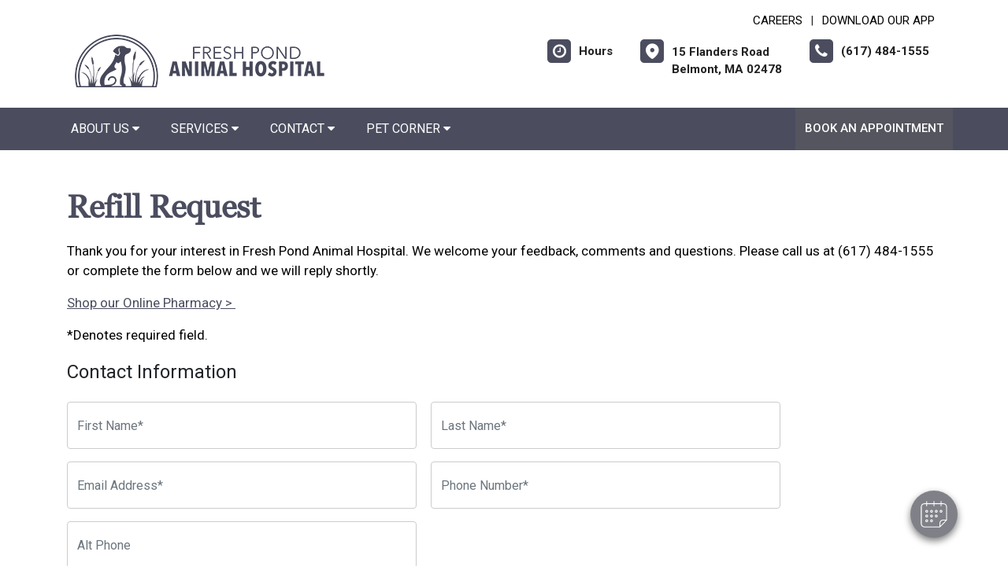

--- FILE ---
content_type: text/html; charset=utf-8
request_url: https://www.google.com/recaptcha/api2/anchor?ar=1&k=6LejsqUlAAAAADgzqcxXyw_b_kujVBigwE1eWkN_&co=aHR0cHM6Ly9mcmVzaHBvbmRhbmltYWxob3NwaXRhbC5jb206NDQz&hl=en&v=PoyoqOPhxBO7pBk68S4YbpHZ&size=invisible&anchor-ms=20000&execute-ms=30000&cb=vvpxcm7c4vqu
body_size: 48577
content:
<!DOCTYPE HTML><html dir="ltr" lang="en"><head><meta http-equiv="Content-Type" content="text/html; charset=UTF-8">
<meta http-equiv="X-UA-Compatible" content="IE=edge">
<title>reCAPTCHA</title>
<style type="text/css">
/* cyrillic-ext */
@font-face {
  font-family: 'Roboto';
  font-style: normal;
  font-weight: 400;
  font-stretch: 100%;
  src: url(//fonts.gstatic.com/s/roboto/v48/KFO7CnqEu92Fr1ME7kSn66aGLdTylUAMa3GUBHMdazTgWw.woff2) format('woff2');
  unicode-range: U+0460-052F, U+1C80-1C8A, U+20B4, U+2DE0-2DFF, U+A640-A69F, U+FE2E-FE2F;
}
/* cyrillic */
@font-face {
  font-family: 'Roboto';
  font-style: normal;
  font-weight: 400;
  font-stretch: 100%;
  src: url(//fonts.gstatic.com/s/roboto/v48/KFO7CnqEu92Fr1ME7kSn66aGLdTylUAMa3iUBHMdazTgWw.woff2) format('woff2');
  unicode-range: U+0301, U+0400-045F, U+0490-0491, U+04B0-04B1, U+2116;
}
/* greek-ext */
@font-face {
  font-family: 'Roboto';
  font-style: normal;
  font-weight: 400;
  font-stretch: 100%;
  src: url(//fonts.gstatic.com/s/roboto/v48/KFO7CnqEu92Fr1ME7kSn66aGLdTylUAMa3CUBHMdazTgWw.woff2) format('woff2');
  unicode-range: U+1F00-1FFF;
}
/* greek */
@font-face {
  font-family: 'Roboto';
  font-style: normal;
  font-weight: 400;
  font-stretch: 100%;
  src: url(//fonts.gstatic.com/s/roboto/v48/KFO7CnqEu92Fr1ME7kSn66aGLdTylUAMa3-UBHMdazTgWw.woff2) format('woff2');
  unicode-range: U+0370-0377, U+037A-037F, U+0384-038A, U+038C, U+038E-03A1, U+03A3-03FF;
}
/* math */
@font-face {
  font-family: 'Roboto';
  font-style: normal;
  font-weight: 400;
  font-stretch: 100%;
  src: url(//fonts.gstatic.com/s/roboto/v48/KFO7CnqEu92Fr1ME7kSn66aGLdTylUAMawCUBHMdazTgWw.woff2) format('woff2');
  unicode-range: U+0302-0303, U+0305, U+0307-0308, U+0310, U+0312, U+0315, U+031A, U+0326-0327, U+032C, U+032F-0330, U+0332-0333, U+0338, U+033A, U+0346, U+034D, U+0391-03A1, U+03A3-03A9, U+03B1-03C9, U+03D1, U+03D5-03D6, U+03F0-03F1, U+03F4-03F5, U+2016-2017, U+2034-2038, U+203C, U+2040, U+2043, U+2047, U+2050, U+2057, U+205F, U+2070-2071, U+2074-208E, U+2090-209C, U+20D0-20DC, U+20E1, U+20E5-20EF, U+2100-2112, U+2114-2115, U+2117-2121, U+2123-214F, U+2190, U+2192, U+2194-21AE, U+21B0-21E5, U+21F1-21F2, U+21F4-2211, U+2213-2214, U+2216-22FF, U+2308-230B, U+2310, U+2319, U+231C-2321, U+2336-237A, U+237C, U+2395, U+239B-23B7, U+23D0, U+23DC-23E1, U+2474-2475, U+25AF, U+25B3, U+25B7, U+25BD, U+25C1, U+25CA, U+25CC, U+25FB, U+266D-266F, U+27C0-27FF, U+2900-2AFF, U+2B0E-2B11, U+2B30-2B4C, U+2BFE, U+3030, U+FF5B, U+FF5D, U+1D400-1D7FF, U+1EE00-1EEFF;
}
/* symbols */
@font-face {
  font-family: 'Roboto';
  font-style: normal;
  font-weight: 400;
  font-stretch: 100%;
  src: url(//fonts.gstatic.com/s/roboto/v48/KFO7CnqEu92Fr1ME7kSn66aGLdTylUAMaxKUBHMdazTgWw.woff2) format('woff2');
  unicode-range: U+0001-000C, U+000E-001F, U+007F-009F, U+20DD-20E0, U+20E2-20E4, U+2150-218F, U+2190, U+2192, U+2194-2199, U+21AF, U+21E6-21F0, U+21F3, U+2218-2219, U+2299, U+22C4-22C6, U+2300-243F, U+2440-244A, U+2460-24FF, U+25A0-27BF, U+2800-28FF, U+2921-2922, U+2981, U+29BF, U+29EB, U+2B00-2BFF, U+4DC0-4DFF, U+FFF9-FFFB, U+10140-1018E, U+10190-1019C, U+101A0, U+101D0-101FD, U+102E0-102FB, U+10E60-10E7E, U+1D2C0-1D2D3, U+1D2E0-1D37F, U+1F000-1F0FF, U+1F100-1F1AD, U+1F1E6-1F1FF, U+1F30D-1F30F, U+1F315, U+1F31C, U+1F31E, U+1F320-1F32C, U+1F336, U+1F378, U+1F37D, U+1F382, U+1F393-1F39F, U+1F3A7-1F3A8, U+1F3AC-1F3AF, U+1F3C2, U+1F3C4-1F3C6, U+1F3CA-1F3CE, U+1F3D4-1F3E0, U+1F3ED, U+1F3F1-1F3F3, U+1F3F5-1F3F7, U+1F408, U+1F415, U+1F41F, U+1F426, U+1F43F, U+1F441-1F442, U+1F444, U+1F446-1F449, U+1F44C-1F44E, U+1F453, U+1F46A, U+1F47D, U+1F4A3, U+1F4B0, U+1F4B3, U+1F4B9, U+1F4BB, U+1F4BF, U+1F4C8-1F4CB, U+1F4D6, U+1F4DA, U+1F4DF, U+1F4E3-1F4E6, U+1F4EA-1F4ED, U+1F4F7, U+1F4F9-1F4FB, U+1F4FD-1F4FE, U+1F503, U+1F507-1F50B, U+1F50D, U+1F512-1F513, U+1F53E-1F54A, U+1F54F-1F5FA, U+1F610, U+1F650-1F67F, U+1F687, U+1F68D, U+1F691, U+1F694, U+1F698, U+1F6AD, U+1F6B2, U+1F6B9-1F6BA, U+1F6BC, U+1F6C6-1F6CF, U+1F6D3-1F6D7, U+1F6E0-1F6EA, U+1F6F0-1F6F3, U+1F6F7-1F6FC, U+1F700-1F7FF, U+1F800-1F80B, U+1F810-1F847, U+1F850-1F859, U+1F860-1F887, U+1F890-1F8AD, U+1F8B0-1F8BB, U+1F8C0-1F8C1, U+1F900-1F90B, U+1F93B, U+1F946, U+1F984, U+1F996, U+1F9E9, U+1FA00-1FA6F, U+1FA70-1FA7C, U+1FA80-1FA89, U+1FA8F-1FAC6, U+1FACE-1FADC, U+1FADF-1FAE9, U+1FAF0-1FAF8, U+1FB00-1FBFF;
}
/* vietnamese */
@font-face {
  font-family: 'Roboto';
  font-style: normal;
  font-weight: 400;
  font-stretch: 100%;
  src: url(//fonts.gstatic.com/s/roboto/v48/KFO7CnqEu92Fr1ME7kSn66aGLdTylUAMa3OUBHMdazTgWw.woff2) format('woff2');
  unicode-range: U+0102-0103, U+0110-0111, U+0128-0129, U+0168-0169, U+01A0-01A1, U+01AF-01B0, U+0300-0301, U+0303-0304, U+0308-0309, U+0323, U+0329, U+1EA0-1EF9, U+20AB;
}
/* latin-ext */
@font-face {
  font-family: 'Roboto';
  font-style: normal;
  font-weight: 400;
  font-stretch: 100%;
  src: url(//fonts.gstatic.com/s/roboto/v48/KFO7CnqEu92Fr1ME7kSn66aGLdTylUAMa3KUBHMdazTgWw.woff2) format('woff2');
  unicode-range: U+0100-02BA, U+02BD-02C5, U+02C7-02CC, U+02CE-02D7, U+02DD-02FF, U+0304, U+0308, U+0329, U+1D00-1DBF, U+1E00-1E9F, U+1EF2-1EFF, U+2020, U+20A0-20AB, U+20AD-20C0, U+2113, U+2C60-2C7F, U+A720-A7FF;
}
/* latin */
@font-face {
  font-family: 'Roboto';
  font-style: normal;
  font-weight: 400;
  font-stretch: 100%;
  src: url(//fonts.gstatic.com/s/roboto/v48/KFO7CnqEu92Fr1ME7kSn66aGLdTylUAMa3yUBHMdazQ.woff2) format('woff2');
  unicode-range: U+0000-00FF, U+0131, U+0152-0153, U+02BB-02BC, U+02C6, U+02DA, U+02DC, U+0304, U+0308, U+0329, U+2000-206F, U+20AC, U+2122, U+2191, U+2193, U+2212, U+2215, U+FEFF, U+FFFD;
}
/* cyrillic-ext */
@font-face {
  font-family: 'Roboto';
  font-style: normal;
  font-weight: 500;
  font-stretch: 100%;
  src: url(//fonts.gstatic.com/s/roboto/v48/KFO7CnqEu92Fr1ME7kSn66aGLdTylUAMa3GUBHMdazTgWw.woff2) format('woff2');
  unicode-range: U+0460-052F, U+1C80-1C8A, U+20B4, U+2DE0-2DFF, U+A640-A69F, U+FE2E-FE2F;
}
/* cyrillic */
@font-face {
  font-family: 'Roboto';
  font-style: normal;
  font-weight: 500;
  font-stretch: 100%;
  src: url(//fonts.gstatic.com/s/roboto/v48/KFO7CnqEu92Fr1ME7kSn66aGLdTylUAMa3iUBHMdazTgWw.woff2) format('woff2');
  unicode-range: U+0301, U+0400-045F, U+0490-0491, U+04B0-04B1, U+2116;
}
/* greek-ext */
@font-face {
  font-family: 'Roboto';
  font-style: normal;
  font-weight: 500;
  font-stretch: 100%;
  src: url(//fonts.gstatic.com/s/roboto/v48/KFO7CnqEu92Fr1ME7kSn66aGLdTylUAMa3CUBHMdazTgWw.woff2) format('woff2');
  unicode-range: U+1F00-1FFF;
}
/* greek */
@font-face {
  font-family: 'Roboto';
  font-style: normal;
  font-weight: 500;
  font-stretch: 100%;
  src: url(//fonts.gstatic.com/s/roboto/v48/KFO7CnqEu92Fr1ME7kSn66aGLdTylUAMa3-UBHMdazTgWw.woff2) format('woff2');
  unicode-range: U+0370-0377, U+037A-037F, U+0384-038A, U+038C, U+038E-03A1, U+03A3-03FF;
}
/* math */
@font-face {
  font-family: 'Roboto';
  font-style: normal;
  font-weight: 500;
  font-stretch: 100%;
  src: url(//fonts.gstatic.com/s/roboto/v48/KFO7CnqEu92Fr1ME7kSn66aGLdTylUAMawCUBHMdazTgWw.woff2) format('woff2');
  unicode-range: U+0302-0303, U+0305, U+0307-0308, U+0310, U+0312, U+0315, U+031A, U+0326-0327, U+032C, U+032F-0330, U+0332-0333, U+0338, U+033A, U+0346, U+034D, U+0391-03A1, U+03A3-03A9, U+03B1-03C9, U+03D1, U+03D5-03D6, U+03F0-03F1, U+03F4-03F5, U+2016-2017, U+2034-2038, U+203C, U+2040, U+2043, U+2047, U+2050, U+2057, U+205F, U+2070-2071, U+2074-208E, U+2090-209C, U+20D0-20DC, U+20E1, U+20E5-20EF, U+2100-2112, U+2114-2115, U+2117-2121, U+2123-214F, U+2190, U+2192, U+2194-21AE, U+21B0-21E5, U+21F1-21F2, U+21F4-2211, U+2213-2214, U+2216-22FF, U+2308-230B, U+2310, U+2319, U+231C-2321, U+2336-237A, U+237C, U+2395, U+239B-23B7, U+23D0, U+23DC-23E1, U+2474-2475, U+25AF, U+25B3, U+25B7, U+25BD, U+25C1, U+25CA, U+25CC, U+25FB, U+266D-266F, U+27C0-27FF, U+2900-2AFF, U+2B0E-2B11, U+2B30-2B4C, U+2BFE, U+3030, U+FF5B, U+FF5D, U+1D400-1D7FF, U+1EE00-1EEFF;
}
/* symbols */
@font-face {
  font-family: 'Roboto';
  font-style: normal;
  font-weight: 500;
  font-stretch: 100%;
  src: url(//fonts.gstatic.com/s/roboto/v48/KFO7CnqEu92Fr1ME7kSn66aGLdTylUAMaxKUBHMdazTgWw.woff2) format('woff2');
  unicode-range: U+0001-000C, U+000E-001F, U+007F-009F, U+20DD-20E0, U+20E2-20E4, U+2150-218F, U+2190, U+2192, U+2194-2199, U+21AF, U+21E6-21F0, U+21F3, U+2218-2219, U+2299, U+22C4-22C6, U+2300-243F, U+2440-244A, U+2460-24FF, U+25A0-27BF, U+2800-28FF, U+2921-2922, U+2981, U+29BF, U+29EB, U+2B00-2BFF, U+4DC0-4DFF, U+FFF9-FFFB, U+10140-1018E, U+10190-1019C, U+101A0, U+101D0-101FD, U+102E0-102FB, U+10E60-10E7E, U+1D2C0-1D2D3, U+1D2E0-1D37F, U+1F000-1F0FF, U+1F100-1F1AD, U+1F1E6-1F1FF, U+1F30D-1F30F, U+1F315, U+1F31C, U+1F31E, U+1F320-1F32C, U+1F336, U+1F378, U+1F37D, U+1F382, U+1F393-1F39F, U+1F3A7-1F3A8, U+1F3AC-1F3AF, U+1F3C2, U+1F3C4-1F3C6, U+1F3CA-1F3CE, U+1F3D4-1F3E0, U+1F3ED, U+1F3F1-1F3F3, U+1F3F5-1F3F7, U+1F408, U+1F415, U+1F41F, U+1F426, U+1F43F, U+1F441-1F442, U+1F444, U+1F446-1F449, U+1F44C-1F44E, U+1F453, U+1F46A, U+1F47D, U+1F4A3, U+1F4B0, U+1F4B3, U+1F4B9, U+1F4BB, U+1F4BF, U+1F4C8-1F4CB, U+1F4D6, U+1F4DA, U+1F4DF, U+1F4E3-1F4E6, U+1F4EA-1F4ED, U+1F4F7, U+1F4F9-1F4FB, U+1F4FD-1F4FE, U+1F503, U+1F507-1F50B, U+1F50D, U+1F512-1F513, U+1F53E-1F54A, U+1F54F-1F5FA, U+1F610, U+1F650-1F67F, U+1F687, U+1F68D, U+1F691, U+1F694, U+1F698, U+1F6AD, U+1F6B2, U+1F6B9-1F6BA, U+1F6BC, U+1F6C6-1F6CF, U+1F6D3-1F6D7, U+1F6E0-1F6EA, U+1F6F0-1F6F3, U+1F6F7-1F6FC, U+1F700-1F7FF, U+1F800-1F80B, U+1F810-1F847, U+1F850-1F859, U+1F860-1F887, U+1F890-1F8AD, U+1F8B0-1F8BB, U+1F8C0-1F8C1, U+1F900-1F90B, U+1F93B, U+1F946, U+1F984, U+1F996, U+1F9E9, U+1FA00-1FA6F, U+1FA70-1FA7C, U+1FA80-1FA89, U+1FA8F-1FAC6, U+1FACE-1FADC, U+1FADF-1FAE9, U+1FAF0-1FAF8, U+1FB00-1FBFF;
}
/* vietnamese */
@font-face {
  font-family: 'Roboto';
  font-style: normal;
  font-weight: 500;
  font-stretch: 100%;
  src: url(//fonts.gstatic.com/s/roboto/v48/KFO7CnqEu92Fr1ME7kSn66aGLdTylUAMa3OUBHMdazTgWw.woff2) format('woff2');
  unicode-range: U+0102-0103, U+0110-0111, U+0128-0129, U+0168-0169, U+01A0-01A1, U+01AF-01B0, U+0300-0301, U+0303-0304, U+0308-0309, U+0323, U+0329, U+1EA0-1EF9, U+20AB;
}
/* latin-ext */
@font-face {
  font-family: 'Roboto';
  font-style: normal;
  font-weight: 500;
  font-stretch: 100%;
  src: url(//fonts.gstatic.com/s/roboto/v48/KFO7CnqEu92Fr1ME7kSn66aGLdTylUAMa3KUBHMdazTgWw.woff2) format('woff2');
  unicode-range: U+0100-02BA, U+02BD-02C5, U+02C7-02CC, U+02CE-02D7, U+02DD-02FF, U+0304, U+0308, U+0329, U+1D00-1DBF, U+1E00-1E9F, U+1EF2-1EFF, U+2020, U+20A0-20AB, U+20AD-20C0, U+2113, U+2C60-2C7F, U+A720-A7FF;
}
/* latin */
@font-face {
  font-family: 'Roboto';
  font-style: normal;
  font-weight: 500;
  font-stretch: 100%;
  src: url(//fonts.gstatic.com/s/roboto/v48/KFO7CnqEu92Fr1ME7kSn66aGLdTylUAMa3yUBHMdazQ.woff2) format('woff2');
  unicode-range: U+0000-00FF, U+0131, U+0152-0153, U+02BB-02BC, U+02C6, U+02DA, U+02DC, U+0304, U+0308, U+0329, U+2000-206F, U+20AC, U+2122, U+2191, U+2193, U+2212, U+2215, U+FEFF, U+FFFD;
}
/* cyrillic-ext */
@font-face {
  font-family: 'Roboto';
  font-style: normal;
  font-weight: 900;
  font-stretch: 100%;
  src: url(//fonts.gstatic.com/s/roboto/v48/KFO7CnqEu92Fr1ME7kSn66aGLdTylUAMa3GUBHMdazTgWw.woff2) format('woff2');
  unicode-range: U+0460-052F, U+1C80-1C8A, U+20B4, U+2DE0-2DFF, U+A640-A69F, U+FE2E-FE2F;
}
/* cyrillic */
@font-face {
  font-family: 'Roboto';
  font-style: normal;
  font-weight: 900;
  font-stretch: 100%;
  src: url(//fonts.gstatic.com/s/roboto/v48/KFO7CnqEu92Fr1ME7kSn66aGLdTylUAMa3iUBHMdazTgWw.woff2) format('woff2');
  unicode-range: U+0301, U+0400-045F, U+0490-0491, U+04B0-04B1, U+2116;
}
/* greek-ext */
@font-face {
  font-family: 'Roboto';
  font-style: normal;
  font-weight: 900;
  font-stretch: 100%;
  src: url(//fonts.gstatic.com/s/roboto/v48/KFO7CnqEu92Fr1ME7kSn66aGLdTylUAMa3CUBHMdazTgWw.woff2) format('woff2');
  unicode-range: U+1F00-1FFF;
}
/* greek */
@font-face {
  font-family: 'Roboto';
  font-style: normal;
  font-weight: 900;
  font-stretch: 100%;
  src: url(//fonts.gstatic.com/s/roboto/v48/KFO7CnqEu92Fr1ME7kSn66aGLdTylUAMa3-UBHMdazTgWw.woff2) format('woff2');
  unicode-range: U+0370-0377, U+037A-037F, U+0384-038A, U+038C, U+038E-03A1, U+03A3-03FF;
}
/* math */
@font-face {
  font-family: 'Roboto';
  font-style: normal;
  font-weight: 900;
  font-stretch: 100%;
  src: url(//fonts.gstatic.com/s/roboto/v48/KFO7CnqEu92Fr1ME7kSn66aGLdTylUAMawCUBHMdazTgWw.woff2) format('woff2');
  unicode-range: U+0302-0303, U+0305, U+0307-0308, U+0310, U+0312, U+0315, U+031A, U+0326-0327, U+032C, U+032F-0330, U+0332-0333, U+0338, U+033A, U+0346, U+034D, U+0391-03A1, U+03A3-03A9, U+03B1-03C9, U+03D1, U+03D5-03D6, U+03F0-03F1, U+03F4-03F5, U+2016-2017, U+2034-2038, U+203C, U+2040, U+2043, U+2047, U+2050, U+2057, U+205F, U+2070-2071, U+2074-208E, U+2090-209C, U+20D0-20DC, U+20E1, U+20E5-20EF, U+2100-2112, U+2114-2115, U+2117-2121, U+2123-214F, U+2190, U+2192, U+2194-21AE, U+21B0-21E5, U+21F1-21F2, U+21F4-2211, U+2213-2214, U+2216-22FF, U+2308-230B, U+2310, U+2319, U+231C-2321, U+2336-237A, U+237C, U+2395, U+239B-23B7, U+23D0, U+23DC-23E1, U+2474-2475, U+25AF, U+25B3, U+25B7, U+25BD, U+25C1, U+25CA, U+25CC, U+25FB, U+266D-266F, U+27C0-27FF, U+2900-2AFF, U+2B0E-2B11, U+2B30-2B4C, U+2BFE, U+3030, U+FF5B, U+FF5D, U+1D400-1D7FF, U+1EE00-1EEFF;
}
/* symbols */
@font-face {
  font-family: 'Roboto';
  font-style: normal;
  font-weight: 900;
  font-stretch: 100%;
  src: url(//fonts.gstatic.com/s/roboto/v48/KFO7CnqEu92Fr1ME7kSn66aGLdTylUAMaxKUBHMdazTgWw.woff2) format('woff2');
  unicode-range: U+0001-000C, U+000E-001F, U+007F-009F, U+20DD-20E0, U+20E2-20E4, U+2150-218F, U+2190, U+2192, U+2194-2199, U+21AF, U+21E6-21F0, U+21F3, U+2218-2219, U+2299, U+22C4-22C6, U+2300-243F, U+2440-244A, U+2460-24FF, U+25A0-27BF, U+2800-28FF, U+2921-2922, U+2981, U+29BF, U+29EB, U+2B00-2BFF, U+4DC0-4DFF, U+FFF9-FFFB, U+10140-1018E, U+10190-1019C, U+101A0, U+101D0-101FD, U+102E0-102FB, U+10E60-10E7E, U+1D2C0-1D2D3, U+1D2E0-1D37F, U+1F000-1F0FF, U+1F100-1F1AD, U+1F1E6-1F1FF, U+1F30D-1F30F, U+1F315, U+1F31C, U+1F31E, U+1F320-1F32C, U+1F336, U+1F378, U+1F37D, U+1F382, U+1F393-1F39F, U+1F3A7-1F3A8, U+1F3AC-1F3AF, U+1F3C2, U+1F3C4-1F3C6, U+1F3CA-1F3CE, U+1F3D4-1F3E0, U+1F3ED, U+1F3F1-1F3F3, U+1F3F5-1F3F7, U+1F408, U+1F415, U+1F41F, U+1F426, U+1F43F, U+1F441-1F442, U+1F444, U+1F446-1F449, U+1F44C-1F44E, U+1F453, U+1F46A, U+1F47D, U+1F4A3, U+1F4B0, U+1F4B3, U+1F4B9, U+1F4BB, U+1F4BF, U+1F4C8-1F4CB, U+1F4D6, U+1F4DA, U+1F4DF, U+1F4E3-1F4E6, U+1F4EA-1F4ED, U+1F4F7, U+1F4F9-1F4FB, U+1F4FD-1F4FE, U+1F503, U+1F507-1F50B, U+1F50D, U+1F512-1F513, U+1F53E-1F54A, U+1F54F-1F5FA, U+1F610, U+1F650-1F67F, U+1F687, U+1F68D, U+1F691, U+1F694, U+1F698, U+1F6AD, U+1F6B2, U+1F6B9-1F6BA, U+1F6BC, U+1F6C6-1F6CF, U+1F6D3-1F6D7, U+1F6E0-1F6EA, U+1F6F0-1F6F3, U+1F6F7-1F6FC, U+1F700-1F7FF, U+1F800-1F80B, U+1F810-1F847, U+1F850-1F859, U+1F860-1F887, U+1F890-1F8AD, U+1F8B0-1F8BB, U+1F8C0-1F8C1, U+1F900-1F90B, U+1F93B, U+1F946, U+1F984, U+1F996, U+1F9E9, U+1FA00-1FA6F, U+1FA70-1FA7C, U+1FA80-1FA89, U+1FA8F-1FAC6, U+1FACE-1FADC, U+1FADF-1FAE9, U+1FAF0-1FAF8, U+1FB00-1FBFF;
}
/* vietnamese */
@font-face {
  font-family: 'Roboto';
  font-style: normal;
  font-weight: 900;
  font-stretch: 100%;
  src: url(//fonts.gstatic.com/s/roboto/v48/KFO7CnqEu92Fr1ME7kSn66aGLdTylUAMa3OUBHMdazTgWw.woff2) format('woff2');
  unicode-range: U+0102-0103, U+0110-0111, U+0128-0129, U+0168-0169, U+01A0-01A1, U+01AF-01B0, U+0300-0301, U+0303-0304, U+0308-0309, U+0323, U+0329, U+1EA0-1EF9, U+20AB;
}
/* latin-ext */
@font-face {
  font-family: 'Roboto';
  font-style: normal;
  font-weight: 900;
  font-stretch: 100%;
  src: url(//fonts.gstatic.com/s/roboto/v48/KFO7CnqEu92Fr1ME7kSn66aGLdTylUAMa3KUBHMdazTgWw.woff2) format('woff2');
  unicode-range: U+0100-02BA, U+02BD-02C5, U+02C7-02CC, U+02CE-02D7, U+02DD-02FF, U+0304, U+0308, U+0329, U+1D00-1DBF, U+1E00-1E9F, U+1EF2-1EFF, U+2020, U+20A0-20AB, U+20AD-20C0, U+2113, U+2C60-2C7F, U+A720-A7FF;
}
/* latin */
@font-face {
  font-family: 'Roboto';
  font-style: normal;
  font-weight: 900;
  font-stretch: 100%;
  src: url(//fonts.gstatic.com/s/roboto/v48/KFO7CnqEu92Fr1ME7kSn66aGLdTylUAMa3yUBHMdazQ.woff2) format('woff2');
  unicode-range: U+0000-00FF, U+0131, U+0152-0153, U+02BB-02BC, U+02C6, U+02DA, U+02DC, U+0304, U+0308, U+0329, U+2000-206F, U+20AC, U+2122, U+2191, U+2193, U+2212, U+2215, U+FEFF, U+FFFD;
}

</style>
<link rel="stylesheet" type="text/css" href="https://www.gstatic.com/recaptcha/releases/PoyoqOPhxBO7pBk68S4YbpHZ/styles__ltr.css">
<script nonce="5JPbHKKufTMk7mpR2PBN9A" type="text/javascript">window['__recaptcha_api'] = 'https://www.google.com/recaptcha/api2/';</script>
<script type="text/javascript" src="https://www.gstatic.com/recaptcha/releases/PoyoqOPhxBO7pBk68S4YbpHZ/recaptcha__en.js" nonce="5JPbHKKufTMk7mpR2PBN9A">
      
    </script></head>
<body><div id="rc-anchor-alert" class="rc-anchor-alert"></div>
<input type="hidden" id="recaptcha-token" value="[base64]">
<script type="text/javascript" nonce="5JPbHKKufTMk7mpR2PBN9A">
      recaptcha.anchor.Main.init("[\x22ainput\x22,[\x22bgdata\x22,\x22\x22,\[base64]/[base64]/UltIKytdPWE6KGE8MjA0OD9SW0grK109YT4+NnwxOTI6KChhJjY0NTEyKT09NTUyOTYmJnErMTxoLmxlbmd0aCYmKGguY2hhckNvZGVBdChxKzEpJjY0NTEyKT09NTYzMjA/[base64]/MjU1OlI/[base64]/[base64]/[base64]/[base64]/[base64]/[base64]/[base64]/[base64]/[base64]/[base64]\x22,\[base64]\\u003d\\u003d\x22,\x22wosEOzE0wrkOIMKPw5rCv2XDn3PCrBXCiMOww6d1woHDjsKnwr/CiQVzasO1woPDksKlwp4gMEjDosO/wqEZVcKyw7nCiMOAw7fDs8Kmw4/[base64]/Dl0PCpFUfQcKfw6HDm8Obw7PCkiZ7DMOQKCgVw5Zuw6nDmynCtMKww5USw4/Dl8OlQMOVCcKsQsKAVsOgwqgwZ8ONL2kgdMKTw5PCvsOzwoTCi8KAw5PCjsO0B0lfGFHChcOXB3BHVhwkVThcw4jCosKoHxTCu8O7M3fClGBawo0Qw4/CkcKlw7dhLcO/wrMqXATCmcOdw6NBLSrDu2R9w7zCk8Otw6fCtQ/DiXXDusKJwokUw5klfBYCw7rCoAfCn8K3wrhCw7fCqcOoSMOYwo9Swqx/woDDr3/DqMOLKHTDh8OQw5LDmcO1ZcK2w6lVwrQeYUEXLRteN33DhVFtwpMuw4zDjsK4w4/Di8OfM8OgwpA2dMKue8KCw5zCkFUFJxTChkDDgEzDtcK/w4nDjsOYwpdjw4YzQQTDvAbCkkvCkCzDscOfw5VXOMKowoNQZ8KROMOcPsOBw5HCg8K+w59fwqFjw4bDixQxw5QvwrnDtzNwS8O9esORw43Dk8OaVjkpwrfDiDhnZx1wLTHDv8K5RsK6bBYaRMOnVsK7wrDDhcOUw6LDgsK/Q2vCm8OEYsO/w7jDkMOsa1nDu0wsw4jDhsKubTTCkcOPwq7DhH3CkcOgaMO4XsO2ccKUw7rCkcO6KsOywrBhw55kH8Oww6pywqcIb2howqZxw6jDrsOIwrl/woLCs8OBwoJ1w4DDqXPDpsOPwpzDnkwJbsKyw6jDlVBmw5JjeMOSw6kSCMKTNzV5w5IiesO5HDwZw7Qvw5xzwqN6fSJRKSLDucOdYijClR0Ow7fDlcKdw43DtV7DvETCh8Knw40dw6nDnGVhKMO/w78Hw5jCixzDtwrDlsOiw5fCrQvCmsOrwp3DvWHDs8O3wq/CnsKywofDq1MOTsOKw4o6w7vCpMOMUVHCssODa27Drg/DriQywrrDoQ7DrH7DgMKqDk3CucKzw4FkScKSCQI8BRTDvmscwrxTBTPDnUzDncOCw70nwpBAw6FpJcO3wqppEMKdwq4uTjgHw7TDssOdOsODVxMnwoFXbcKLwr51Pwhsw6nDhsOiw5YAT3nCisO5CcOBwpXCkMKfw6TDnB/CuMKmFhnDnk3CiGPDuSN6CsKFwoXCqRLClWcXYybDrhQ/w5nDv8OdBUgnw4NkwpRvwpPDicOsw5o4wpQtwqvDpcKLA8KrdMKTB8KewoLCvsKnwp80c8OhXTBYw6/Ch8KGR394K1RrfXpnwqbDkRctAR4yeFTDqQbDujXCmVw9wo7CvhAgw4bCsxXCq8OawqUWUjcRN8KKAnfDn8KcwoYPVA7DtVRww6nDhMKPcMOfHnPDuiEcw50ow5YeEMOIDcOvw4/CrsOmwqB6MQ5+QW7DgkbDqwvDg8Ocw7cfVMKJwozDuV0kPl7DrkrDnsKQwrvDpwQvw53CrsKLFcO2FmkewrfCkH0JwottTcORw53DvnvCvsK7wpNtNcOww7bCvCXDqSLDnMKuH3d4wpMdKnpwcMKowoUcNRjCssOnwqgdw4jDv8KCOiEzwrU/w4HDhcODSCBxXsKyFVJKwqghwoDDvWUcP8KMw4gmCEdkK1poB0M3w4UdRsOCLcO/bnDCrsOgQETDs0LCj8KhTcOrA2UjXcOkw59oWcOLbgPDvsKKF8Kvw6Z9wo4ZL3/DlcOybMKRZFvCv8K6wokew7s8w7vCvsO/w59TZ3gbXMKCw6gBbcOdwqU1wpR9wphjfMK+eUHCnMKDOMKVf8KnCSHCpsONwrrCpsOIXV0ew53DqH8bAhjCpXLDoi0Kw7vDvSvDkQsua2fCsUdhwpjChsO+w4DDoiAow4TDrMOXw6fCqy8/NMKxwqllwoRpPcOvJwXCtcObDsK4BHrCv8KFwpQmwqMKP8KhwojClDoCwpbDqcOXCA/CsTwbw7NXw43DkMOtw5w6wqrCnUMHw6MJwpoIVmHDlcOQLcOOZ8KtMcKoJMK9OlAkYi1SV27CicOjw57CkX53wr0kwqXDicOafsKRwq/[base64]/wrzDsCcawqsgwoYwKcOOw5JLHGTDn8Kvw5tuD1E7GsOnw43Dn0EzHhDDuDDCssOuwo97w5rDpR3DtsOlcsOhwpLCtMO8w5FUw6New5XDv8OowohgwoBHwrnCh8OTOMOLR8KjYEQ7EcOLw6fCtcOOCMK4w7/CnHzDgMKzdCzDscOWLjVRwpVzWMO3bMOsD8O/EMKuwonCqQtSwq1Kw4Ydwocsw63CvcKgwq3DlUrDkHPDqHZwSMOiVMO0wqJPw7nClivDlMOpdMONw64/QxwSw7EYwoQObcKow6wVNC0lw5PCpnwqRcO6b0HCqQpVwoMpUSLDj8OXScKWw7XCgGM0w5bCr8OPdA/DgEpTw7EGF8KzWsOeWTZJG8Kow7zCosORMC5OTTADwqXClCvClULDncOPYwY3McK6HsOywqN8LcO2w6bClRbDlRPCphfCiU5wwrVucH8rw7jDusOoNEHDqcOmw47DonZRwpl7w4HCnzTCi8K2J8Knwq/[base64]/wowSw6TDsMOGWRx/wp/CgWtWw6bCosOsS8K2UcKdHllWw7jDvWnCmH/Ck1dIdcKMw6t+Zyczwp9yPXDCghYabcKHwpXCsRpyw6zCnzrDm8O+wrXDhS/DvsKoJcK4wqvCsyvCkcOTwpPCimLDoSFGwrAOwpoRHV7CvcO9w7vDjMOsTcO/Jy/CisKIOToww7k5QC7Dml/Cn1RNCcOlb1HDv1/CucKRwr7ClsKEKVgWwprDisKKwrw5w6Fuw7fDizDCnsKPw4tBw6Vlw6x2wr5VJMKSMRHCpcO0wobDgcKbIcOHw7LCvGQuTMK7a2nDoiJ/e8KjfsOCw4Bxdkl9woMZworDgMOkbXXDrsKRJsOZJ8OHw57CoRVxWcKzwpFtEVPCihLCigvDmcKWwq5/Aj3CmMKjwrnDvhoSe8Odw6/DsMOFRWzDgMKRwrE9Oll7w6I2w6zDhMOXEMOpw5HCn8Khw7gZw7QbwqQOw43DjMK6a8OqcHTDi8KpSWw/bmvDuiA0ZSPCqsOWQ8OowqMXw6Evw5Now5XCksKTwqF/w77CpsKgw7FCw4TDmMOlwq0uFMOPB8OjWMKZCCgrDQbCpsKwHcKqw6jDscKBw4rCrmYRwrTCtX4XG17Cr1fChFPCu8OSBBPChsKdFA8Cw4nCl8KtwoBcdsKhw5QVw64OwokdDglMb8KVwrZNwpvCqVPDusK0Og/Com7CicKewptuXkhrbxvCvcOoJcKiY8KpdcO/w5oYwp7Dq8OvLsKOwoVFEMOyFV/DhjVpwrPCqcOTw6kQw5/Cu8KcwrJcYMKAYsKDIMOkdMOrNDHDnxgbw7lHwrjDgQ1zwrbClcKJwovDr0RUUcKlw5Eidhp0w5NWw4tuCcK/bsKWw6/[base64]/Dh8KfKMK/wqdABhYvDMKrw7xkLyIpNxUhwp/CmsOxHcOrZsOlFA3DlDrCt8KfXsK6CW0iw5fDpsK0GMOOw54gasKFMG7CtMKfw4PCoE/CgB5ew4/CisOww7EAR3lwKcKcASvCjhPCtH0Hwo/[base64]/CucKLw7Avc3JMasOIRRDCkcOOBx0Nw6AwwoTDssOdw5/CvcOkwp/CoBdGw6HCpsKewr9cwrvCnAF2wrzDvsKkw4RNwrEcIMOKG8Ouw4fClVlmEnNxw4vDp8OmwqnCqlDCo2TDgCrCrVvCnhXDhUwBwrgVBzDCjMKHwpLCgsKOw4ZHFwPDicKBwo/[base64]/woRtwpTCvcOJw5DCvy4gw4xJwp91w6rCrR7DlUZsG2IfPMOUwroNYcK9w4LDsEnCssOmw4hLP8O/DCLCkcKQLAQvUDkkwopqwrt8MHHDgcKwJ0vDsMKPcwUuwokwDcOgw53DlQTCuVHDijLDpcKnw5rCq8OlaMK2dk/DiVB3w4NzSsO8w546w65JLsOlCTrDncKBZ8Kbw5vDqMK4UW8HC8KzwojDk3RuwqfCh17CmcOeF8OwOVzDjDvDgQLCocOyDUHDoAATwqBdAhVYJMKHw70/KcO+w7nDoGzCjXjDoMKqw73Do29zw5XCvAlZNsO5wpDCtSjDhwFfw5PCj3MGwo3Cu8KiT8OiYsO2w4HCoHhbbDHDgFoEwr1lUT7Cgww+wozCi8KKTk4fwqRPwphWwqsSw7QaCMO2fcORwotUwrIWS3jDvlUYD8ObwpDCizZQwrgywoTDkcO/X8K2EMOoJmMJwpohwonCgsO3W8KoH2h5CMODATfDj0XDtkfDhsKhd8OGw6EzJsOaw7PCtERPwovCscKnYMK4wr7CkzPDpmZjwqEhw6AfwrxAwrkEw49/ScK2aMKcw7vDosK7BcKoPCfDpwkvbMOuwqHDqcOdw5JHY8O7MsOlwoXDjcOFU0lVwrHCtUvDksO5GcOow4/ChTjCqS9ZTMOPP39ZEcOuw59vwqdHwojCscK1bSxXw7nCpgTDpcK9awh9w6bCkGXCpsO1wofDmHrCrDMmFWfDvg82JMK9wovClwjDj8OGHDnCuDNOOlZwfcKkZk3CoMO4wpxGwog+wqJwJMK5w7/Dh8O/wr3CsGjCnEsiZsK6YcOtTX/[base64]/[base64]/W0kZCxjCmxPDjy7DsjsGwrYmw4VZYsKaLno9LMKxw5zCr8OXw6fDrictw45GSsOqQsOqdn/CvA5Bw7xYAmzDljrDgMOsw7zCtwlESyTCgAZLJsKOwrhZIWR+eUgTTidCaFXCvV/CoMKXIzvDoBPDsTHCjR/[base64]/Du8ORw5rDhMOaw63DlsOmL18LazkMw7FldcO8KsK4BihYRGJZwoPCi8KKw6Yjwp/DqS0vw4IFwr/ClH3CkilAwqzDgErCrsKARiBxVgPDr8K/[base64]/[base64]/DsxPCrDjCmMOJJzIww7vCl8Oqwr7CqMOHwqsYwr9ow54rw5QywpMywpfCjsKAwrR8w4U9U0XDiMKgwr8+w7Vfw5pFOsO1LMK/[base64]/DrCkFBcOILMOkVCVzwqEvSsKoEMOvXRRVKy3DuBvDoxfCm1XCosK/c8Oswr/DjDVQwrV8esKwBy3Cm8Ouw4UDVX9wwqEAw4pZM8Kpwo8lcVzDvR9lwplrwpVndmUIwrrDgMOcXCzCrj/CgsORJcKFD8OWJld8LcKjw7bCpMO0wp50esODw4cUJ24tXSbDkMOXwo1lwqkGAsKbw4IgJFxwDwHDgDd/[base64]/DnMOjwqvCpgvCiX7DtFBrw4bCrTHCrcODwp/DkCfCqsKhwpV+w5Vwwqcuw6Atcw/CrxjDp1sgw5/[base64]/Du8K2OMKgw6ZfT8OrKsKQPcKzCEZnwpRBwpNOwpEWwrPDhG5AwphQSmzCqmEiwrjDtsOhOyIzSlF5BDzDp8OYwpHDpypqw4smF1BVO2U4wp0tSkIEFG8rKnrCpDBzw7fDigjChcOow5fDsl5/fXgkwo7Cm33CoMOIwrVLw7xTw6jDisKRwrogEizCisKmw4gLwp5qwqjCmcOCw4TDokV/cnpew5FCGVYaQAXDicKbwplWe0JmfBQhwoLCtGzDoXnDlBLCtTjDsMOsHmk4wpTDlV5/wqTDisKeFBDDhMOVfcKcwoxoGsKtw6tRBjvDrXDCjVTDoWxiwplYw5EeWcKow4cRwqFcKDhfw6vCqgfDmVs/w5JReTLDh8K0bC40w6ksW8O3T8OgwoTDksKqekZ5wqIcwqA+WMKawpE4IsKhwpgMUMKCw450a8ORwqodKcKUDMOxOMKvOsO5V8OWYinCnMKJwrxuwrfDo2DCujjCvcO/wpQPUQo0LVzDgMORwqLDpSrCsMKVWsKbJwcKSMKUwr4CQ8ObwotCH8KpwqF/CMKCEsOTwpVXI8KhXMOxwpDCtGpUw7ggSXvDk0/Cm8OHwp/CnWgZLDvDvMKkwqp4w4nDkMO5w6bDvWXClCgrXm07BMOMwopSaMOMw7/Cj8ObV8K5AsO7wrQJwozCkl7Cp8KPK34dCVXCr8KhA8KbwpnCpsORNzzClTHCol1Gw63DksORwoIJwqDCi0/[base64]/DosOvw5Yew44cw43DmhfCjBAPwrE1SjPDlsOxEw/DvcKTHjbCncOpCcK1eRzDvsKuw5TCn3VjKMOmw6rCmw8fw7VwworDrCMQw6ozTiNYVcOFw41YwpoUw6Y2AXtPw6QswrBFSWocB8O1w6bDuE5dwoNifQ80TnDDucKVw4F/ScO/FcOSAcOeL8K8woDChR58w43Dm8K/M8KCw6NjV8O9dzAJCmtmwqJpwqB4GsOiNXrDmwMVBsOOwp3DtcKDw4UPG1nDs8ORV1ZndMKgwr7Ci8O0w4LDhMOJw5bDjMOHw5fDhg1XU8OqwpwpRH8pw5zCll3Cv8Ojw5jCocOuF8Ohw7/CkMKlw4XDjht8wqV0VMOBwoQlwqR5w6LCr8OdNlHDlnTCsCpXw4c0EsOPw4vDpcK+fsK7w4DCkMKYw5J2ECXDrcK/wpXCrsKMUGDDvEBrwqDCvQ8Iw6vDlWnClnMEdnB1A8ObInM5BwjDnj3CgsOSwonDlsOBB0HDiBPCrihhYnXChMKPw7xhwpUCwqlVw7IpTD7DkCXDmMO8b8KOBcKJa2M+wrfCgSoPw7nCsSnCpsKYU8K7ex/Dn8KCwoDDrsKiwokWw4PCtMKRwo/DsmE8wq9MPWTCkcONw4vCtcKYSAcdHH8cwrAsc8KgwpdIZcOCwqXDt8OvwrzDh8Ozw4RJw6jDi8ODw6R3wq1nwo/CiSwpWcK8Q1xQwr3DhsOqwqhXw6J5w4PDvyIkRMK8GsO2K108LylsAl1jQRfCjQHDpyzCg8Knwrs1wpfDhsKiRXwgLj5NwoYuJMOrwpHCt8Knw6doIMKMw74mJcO5wrwKLMKjL2TCgsO2Xj/CqcOQK3wmM8OJwqo3bQ9DckzDisOBHWwaB2TCunIQw4HCpyUIwrXDgTLDgiYOwoHChsKgXTrCmcOxSMKDw692V8O/[base64]/[base64]/CkgDDr8K4wpfCulLCscKubGl3eibCpj7DjMOqWsK3QGXCi8KPC2owAcO7XWPCgMOrG8Ogw619QWM4w7rDr8KPwovDvBkQwp/Dq8KVa8KSJsOjfjbDuGxyUyXDgWDCoC7DshY+w6BGBMOLw5N6DsOdVsK4CMOcwrZKKhnCo8Kaw6h0NMOZw4ZgwpzCuDBRw7TDpD1ObyAEVDjDksKyw4Vsw7rDsMODw55Xw7/DgHIyw4ciRMKOW8OQTsKcw43DjMKHBDjCiEkNw4JrwqUPwqgyw6x1DsOsw7/[base64]/CucOTw58bD8OVw5tRwqZTw58gdcOiwrLDgMO1YW8oAcOqw4lGw7TCvXtyCsOBbFnCs8OBJcKiU8OQw7t1w65xAcOAMcKeTsO4w6PDp8K+w4LDnsOrIxLCi8OvwoITw73DrFkZwpljwrLDizMrwr/CgzVawqzDs8KZNykoMsKow7VIF1TDqk3DosKew6IYwovCvQTCscKvw7RUcQ8Ow4QNw4jDlMKkAsKHwovDrMOhw647w4XCoMOVwrkSMcKGwrsMwpHCtAIMCyMzw7nDqVUZw5jCtsK/FMOpwpFpCcOTL8OZwpwSwqXDu8OiwrXDqybDuljDtAzDklLCvsOrC2DDicOow6M3e33DjhHCg0bDg2rDhSkzw7nCocOkdQMQwrEdwojDlMOdwr5kFcKzc8Oaw6EYwo8lBcKUw6fDjcOEwpoeI8OVeBTCpTrDvMKYRmLCuhltOsO4wokqw6/[base64]/KsOYRH3Dl27CtMKzZjXCkxfDs0ofNcOSwpPCmcOFw6Bow6JVw75tWcOWfMKzZcKGwrcBVMKewqQRFUPCscKlb8KJwonCs8OfdsKiJyHDvHxTwpkzEwLDmSc9BMOfwoPCvj7CjzpGNsKtfX3CkizDhcObaMO7wovDk1MlLsOfOcK/w7wjwpjDtFTDpBs+wrDDmsKKS8OVJcOfw5Mgw6ZobsOGNQMMw7doJTDDh8Kcw797A8ORw4rDgGZgAcOswr/DkMO0w6LDiHA+WMKLTcKBwoMEE3ZEw7UxwrLDpcK4wpInDn/CvFjCkcKew7dZw6lXw7zCkn1PCcOvPwx9w6vCkgjDu8KrwrBHwqDCucOEGm1nNMOMwq/DsMKULcO7w7o4w54pw6geB8Kzw4TDncKNwo7Dh8Kzw7siNsKyKTnCvndZwq8iwrlBK8Kndy1dKhnCq8ONSRkIEWFwwqYiwoHCo2XCuVR5wqISGMO9fcOgwrZhTMOsEEg/wqvClMKpasOZwo/DuSd8LsKUw7HCiMKhAzHDgsOrA8Ouwr3DucOrLsOgd8O0wrzDvUtFw5JHwr/DjEtndsOCFQ5iwq/DqTXDusKUXsOzGsK4w4nCjsOVT8KJwqfDqcOBwrRgKWAwwoXCs8KVw6RVY8OZVMOjwpdcX8KywpVLw4LCl8OFZMONw5jDhcKRNSfDoy/[base64]/[base64]/DocOYE2YBw7h6GCZdH8OBEsOMYcKMwrdbw5l/Ck4/w4/Dm1dcwowpw4vCjREYwqXCvcOYwrrDogJpbWZWRC7CmcOiHR4RwqBGXcOFw6R/SsOhA8Kxw4LDmj/Dk8Ohw6TDugJWwojDjQDCl8O/SsKNw5XChjd+w4BHWMOXwpZ5JWnDulJ9a8KVwozCssKLwo/CsF1Lw7s7AwPCuhfCkmLDsMO0Tj0ww6DDssOyw43DtsK7wq7Cn8OOHhHCrMKFw57DsCArw6XCi37DisOjesKGwo/CusKpd2zCqGjCj8KHJMKHwo/Cp3x9w5TCrcOaw6NdRcKrL0/[base64]/wp55wotVVwoLwpjCuwzDsmooFMK7LyzCpcOgEVB7NkDDqMOawpXCsgQTDsK+w7rCqGFPC1DDrQPDiHUWwqxqK8Ksw6bCqMKSVz01wpHCnQzCrEBywqsdwoHCh3pNPUQQwrbDg8K9BMKkUQrCkXTCjcO7wpzDsTtcE8KCbm7DqibCqsOvwoh/RT3CmcKJcF4oXQjDlcOuwqVnw4DDpsOuw7fCv8ObwrDCvWnCtWo1DVdUw63CgcO3LG7CncOIw5U+w4TDjMOCw5PCrsO0wrLDoMOvwqvCh8OSSsOaZ8OowpTCp3Qnwq3ChDVqWsOqJhgePcOpw54WwrYQw4vCrcOVPhkkw7UCNcOPwqp0w7bCs0PDm3/Cp1MwwoLCmndSw4VMF0XCs0/DlcO2McKBYy0vPcK/SsOwL2PDlhbCq8KvcxDDlcOvwrfCvy8rbsOud8ODw78udcOyw4/CrTUfw53CmsOcHDXDqA7Cm8Kzw4XDjC7DsFdmecKXMgbDp3DCscOIw7kMeMKcMiBlGsKlwr3DhB/DvcKMW8Ocw6nDv8OcwqA7fWzCtmDCoX06w6BVw63Dq8Ksw6DCqsKTw4nDpQRpQcK1ZRYbbl/Dh2kmwobDs1bCrkvCp8Kgwqpxwps/CsKWXMOmTsK/wrNJYQ/DtsKMw7tKAsOcQx7CqMKYwoPDsMOkfQPCv34qdMK5wqPCv2TCoyPCgBbDscKzccOTwoh+YsKBLwU/PsOTwqvCrcKGwoRKZHHDgMOcw6jCs3zDrzjDjlcaGMO/[base64]/PMKXEkfDl8KwF0wfwo14F8O0w7MTwoLCq8KKN0hiwqMgYMO7ZcK+TT/Dj3LDgMKeK8OCc8OcVMKZV053w6pswqsgw719UsOnw67Cu2XDocORw4PCvcKXw5zCt8Kuw43CmMOww7PDhjh8U3tRe8KrwpMQRnTCqBbDmwbCnsK0EMKgw4YCc8KoD8KGY8KbbWRwHcOXC3NoGjLCoA/DuBZqK8Ogw4rDt8OGw6gKCHXDjlkfwqnDmxLCuWNuwqLDvsKiPD7DpW/CksOgJEfCinfCrsOVKMKMdcKsw7jCu8KFwoURwqrCr8O9cwzCjxLCu37Cq21vw77Dmm4RUGtXB8OIbMKkw5vDvcKdIcOBwo0TB8O1wr/CgcKPw4nDh8KOwobCriDCoS3Ct0tnD1zDhS7CiQ/CucKnHsKvc38QKn/CuMOgMnPDs8Ovw7/DicOLJj0vwonCkiXDhcKZw5phw7I1DsKeGsK7NMK1PHfDn0LCusKpJUF6w4pswqZ2wrvDo1Y4U3gyGcOuw4JCYCnCvsKfXcKwQ8Kcw5NNw4/DgiPCimvCoAnDvMKNCcKoBkxlNC5qZMKEMMOQJcO8NUw1w4zCjlPDmsOSesKlwq/CocOxwpZgS8KKwq/[base64]/CmCXCpcKsw5nDtsOjCxV5c0paFXPDr2LCoBTDqih0wonCkmfCniTCvMODw4QQwrYcNyVtMsOSw5XDpwwPwoHCjD5FwqjCk1QFw5EAw48ow5cbwrzCpMKcGcOlwolqPXNhwpDDkX3Co8KTQXpbw5fCgxc8QcKkJDgeBRdEbsKJwrHDpMKuW8K6wp7DnzXDgwDCrAJzw5/CmQ7DqDXDgsOaXHYrw7bDpTfDsQDCtMKtaRAEZ8Oxw5AGNxnDtMKkw5TCvcK4WsOHwrs6Qi0+VyzChC7CvsOrFcK3V0nCqkp1TMKJwo5Lw5d/[base64]/CvgjDlX/DiDHCt8KswoMQw6tGw67CjHhdwpJZwrjCh1LCgsKZwpTDvsOJe8K2woknFzlSwprCjMKcw7Eow5fCvsK/LjLDrCDDgknCmsOVesOaw65Nw7pGw69zw5NYwphOw6bDkcKUX8OCwo3DqsKKQcKbY8KFC8OFV8Ohw5DDlC8Iw6RtwoRkw5jCkV/DsW7DhjnDqFjChRvCojAuRW43woTCrTHDlsKHHxA/cwXDo8KAHyXCtDnChyDChcK6w6LDjMK9FnvDlCEswo8Ww5hLw7Frwq5yHsKtCHgrBnzCpcK0w4tqw5ssEsOKwqtcw6HCsnbCnMOxUsKBw77Cv8KJE8K5wrHCt8OSRMOPRcKJw4/DvcO8wp48woc5wobDuGgGwrnCqzHDg8KDwpdXw4nCtsOsUnrCr8OzBiDDhm3Du8KlFzHChcOAw7LDtB4Ywp1owrt2MMKvSn9MZ3sWw7xVwoXDmj0wd8KSGsK/[base64]/ClsORwr/DtDrCt8KPelXDm8KtwqLDrcKyw5LDm8OtNCvDn3PDlsOow5fCi8OLb8K3w4PDk2I7JxcYcsK1LF1RA8OtEsO2C2VQwpLCscOPY8KDQEgYwpbDnEEkw5IGQMKYwpjCp1QVw4V5BsKRw4bCj8O6w77CtMKBEsKmWzdaLxbDksOTw4Y3wpJhYFk3w6jDgCbDg8K8w7/Co8O3wqrCqcKRwo5fZ8KYBRrCv0HDssOhwqpYCMKJA0TDsSfDqMORwp7DisKiXDfCusK+LDnCrUpQB8OGwqHDksOSw7YGGxRdekzDtcKEw4BiAcO2N3/CtcKjKmbDssOHw4VZFcK3EcKQIMOdf8KXw7dYw5XDpl0ewoNCwqjDvRJew7/[base64]/[base64]/[base64]/[base64]/CvsKDw7oyw4TDnMK6wo7ClcO/w4XDhsOtwpRcw6zCrMK8MzkjEsKwwp/Dr8O8w6c9NicQwq55R2bChi/DpMOmw7vCrMK2TcKcTQrDuGYswpMFw49VwofDiRTDnsOmRRbDjB/Dq8O6wrPCuT3Dsm/DtcOUwr1ZaxXCrD1pwpVLw7B/w750JMOVUDJXw77Cm8KNw63CqxHCvQfCvnzChFzCpjJTcsOkJEduCcKMwr7Djwcnw4/CmQbDp8KvFcKkfh/DssOuw4LDpA7DoSMNw57CvQIJfGlMwpBWEcOWRsK4w6bDg3/Cgm/DqsKUV8K4Nz1QSxdSw6DDusK4w4nColwffSHDvSMLA8OsdRl/[base64]/wrIzw7l0ZwnCgsKjw4MDwp1LwrNLahrDkMKULxQlCjfDrMKZF8OgwovDgMOCUMK7w4wjGMKFwqMRwpjCoMK4S3pCwpstw5FUwpQ4w4PDssKwf8K5wr58VCjCmGEFw5I/Kx4JwqsgwqbDs8OnwoXCksKHw5xZw4NtNHDCu8KXwqvDjkrCosORVMOTw43Cq8KheMKXNMOWDzPCpMOtFinDt8KpT8OAcE/[base64]/DgMKMWV9ccTQfGCDCjMOgZMOWw5hOTMK+w4BZRFHCvCDCtU3CgWLCkcOdfhnDlMOoNMKtw4cib8KAIT/CtsKncgcUR8KEFTFywo5OfcKeYwHDosOvwozCthVqcMK9djkbwqY7w5/CisOkCsKGGsO7w7lcwrTDoMKKw6bDt1k0GMKywopdwr7Dpn0Tw5/Djx7CuMOYwpgAwr3ChjnDsSY8woUwc8Owwq3Di13Cj8KswrTDkcKEw605MMOowrETLcOkTsKZQMKtwqPDlXV0w59gZkAyNGU+fALDncK5KVzDrcOxQcOiw4HCgADDtsKLah0NXcOhZxUYTcOKGDvDkR0ta8Kkw4/Cn8KtLUrDiGLDocO/wqLCg8Kqc8KKw6fCux3CnsKNw61qwrEpE0rDrg0EwqNXwr5sBl5awpTCn8OyF8OuBUjDlxIPw57DlcKcw77Domcbw5rDh8KZdMKoXiwDQinDqVoMQ8Ksw77DpE4Ta3YhZV7CnU7DpUMtwowCbHnCtDPCuFxlJsK/w6bCj1nCh8OzSS4dw7xrIDxCwrnCjcK9w7svw5law59vwqDDmy0/TgHCghYpS8KpOcKiw6LDghfCk2nCvA4ODcKYwq9fVQ7CiMO0w4HCgTjDjsKNw7nDsWcuXSbDtEHDlMKpwpspw63Cry4yw6/DoEt6w7bDlU5tFsOeSsO4fMKEwpwIw6/DpsOSaibDhhbDj2zCrWnDm3nDtz/CkwjCq8K1PsKIZsKbGcKbY1bCk0xcwrHCnWEjOUAHNQHDiUbCnhHCtcKaTUF0wplDwrREw4HDvcOVYVgRw7LCpMKawqPDhMKNwqjCjcO5YgPDhz4SDsKmwpXDqRgUwr5HWFrCqCZYw4XCkcKVOzLCh8K4bcO8w5bDpEk3CsOEw6/DuH4ZB8Oqw6RZw5New7PCgBPCsmx0CMO1w4J9w4saw4BrPMOAUzDChMKYw5sUH8KsSMKMJWPDksKGMz0/w7l7w7fCk8KWVArCuMORZcOBaMK4b8OVe8K9OsOjwpjCki1/wq9gZ8OaHcKTw5hnw718fcO/RMKPP8OfPsKFw7wnEjbClH3DvMK+wpTDpsOyPsO6w7vDrMOQw5thB8OmKsOhw6F9w6Yuw6twwpBSwrXCvMO5w5nDm2Z8Z8KzeMKqwph8w5HCvcOlw5NGfzNywr/DlWx0XjTCuFhZGMKCw6ViwrPCixAowqnDgC3CisOLwpTDucKUwo7CnMOqw5dBbMKCfHzCisOtM8KPV8K6w7gvw4jDllIawojDiCgtw4HDjS5nWArCixTCk8Kow7/Dm8OTw7sdC2t7wrLCh8O5a8OIw6sfw6HDrcOPw4PDssOwa8OGw5/[base64]/w4DDoAjDhcKqw5gyw6fDsDbDlAlhcFHDoXvDlU4JHmXDvC3CqMKfwqrCnsKpw64MAsOCVcOiw5DDuT3CiHPCqk/Dmj/DilPCrcOvw5c+wopFw4ZbTAfCoMO7wrPDucKUw6XCkVrDpcKnw7pBGS02wr4Fw7wBVSHCjcOWw6sIw5R6YyjDssO4acKlNXQfwoJtOVPCusKLwqjDisOhZi/ChCbCpsOqJcKIIMK2wpLCi8KfAVxgwpTCisK1BMKwMjTDkXrCkMO3w4BQJnHDrijCrcOuw6TChVZxMcOzwp5ewqM2w44VfBkQOwAEw6nDjDUyDsKFwopLwqlcwpbCgcOZwovCpk9swokPwoNgaUBZw7pHwrQQw7/DihMuw5PCksOIw4N9a8OvV8OJwow0woHDkUDCt8OxwqHDv8KjwrFTRMOZw6cHL8KEwqjDm8KBw4BDasK2wohywqHDqTbCpcKHwo5+J8K7XVZiwprCmsKaCcOkUwIwb8Kww7NEYMOhJMKKw6hVED8Ve8KqN8K/wqtXLsOfRsOvw7F2w5rDqBTDtcOnw4HCjnjDlsOkD1zCucK7E8KpA8O6w5fDgFpxKcK3woHDqsKLCcOwwoMMw53CmzACw4ZJc8KBw5fCt8OMUsO1fEjCp2Q6JjRPdQfClkfCj8KZXgk/[base64]/w5rDjgPCm8KfaAECwoY8wonCsR/CrXrDohRcwphGMw/[base64]/Dm8Ofw5nCtMKCcAvChMKuCsO1c8KjB2fChxDDmMOzwoDDrsO1w5VzwqjDl8Odw7jCpcOmXH9YDMK1wpkWw4jCgWNJa2TDsRIsS8Ojw7XDtcOYw5doRcKeO8O8NMKWw7/CkCtPKMOsw5TDsV7DlsOKSDkIwoHDixciN8OEbWXCvsK9w58ewpNKwpnDjRxNw67DpsOfw7nDvUtNwpDDi8O6P2dEw5jCucKUTMKCwolUc0ZAw54sw6DDsHUDwqnCvSxaWj/DhSvCiw/CnsKRQsOcw4YsUQDCgxnCti/ClQPDgXlkwqoPwopPw4LDig7CkDnDs8OUOGvCgFPDu8KrB8KoDgBON2zCmG4KwqrDo8OnwqDDi8K9wrzDux7Dn2fDqkbCliHDg8KOQ8K+wrkKwrV9KFoowovCpmQcw4NoQHBaw6BXHcKjQwLCgkBuwqZ3bMO7d8OxwpgPw6/CucOTRcO1NsOYXXk3w7fDg8KDRkBJXcKDwrc1wqTDvA3DoEXDpMK6wqg/ZQUrbXY7wqZ7w4Uqw456w6BcH0ogHWTCqis9wqRjwqlKw4DCrMKEw4/CuyXDuMK2KAHCmxTDvcKWw55/wr8SRDrCo8KUAg5VTl1EEDPCmFsuw6/CksOBJcOdCsKyGh0Hw70JwrfDv8Oqwq1QM8OfwrRZJsOYw509wpRSPB1iwozCt8OiwqrCmsKZf8OtwosiwonDvMOowo5gwoYrw7bDq00jQBnDisKcYsKlw4FzfsOdTMKGUT/[base64]/[base64]/ClGvDgWwXEMKlw402FsOVABjCpD9wwofClcK8wqrDmsOow5zDnivDkSPCqMOewpcDw7nCmsKxcH9RQcKhw6/DiW7DtTTClAPDrsOyYjcEFR4weHIZw6Uxw54Iwr7CjcOhw5Q0woPDkh/CuHXDjWsFWsKMTy1NKMOTC8O3w5TCpcKTKEYBw5vDv8KPw49Ow7HDpsO9b0vDv8KGXibDgWQnwqwLXcKOeElEwqQrwpcFw63CrTDChDtGw4LDvMKUw7Z0XcOawrHDk8KawqTDl3bCtWN1ZRvCgcOiS1prwpVhw4xaw6PDgFR/IMKHFWEfeQDCvcKtw6zCr3N0wrZ3HUkjBmZiw5pXVDk4w6wJw7UVYkJ8wrXDnMKRw4LCiMKBwoN4FsOgwofCicKaMy3Dp1nCgcOBFMOKYsKUw7vDi8K+Bw5cdUrDj1QjCsOdecKaSmspVHNOwrd8wq3CsMK/YGQ/OsKzwpHDrMOXA8Orwp/[base64]/CizHCmMOlKcO5SMOtaEnCnMKAasKBDmJPwqtTw5jDg1/DtcOzw7ZowpIzRG9Ww4DDosOQw4/DvMO1w5vDssKtw6gdwqhOPcOKYMOxw7LCuMK5w5HCicK6wrcVwqPCnxN1Ol90dcK1w4o3wpLDr3rDuBTCuMKBwozDt0nCrMOtwqgLw53DsEzCtw4Zw6cKPsK+cMKGTE7DhcK4wrU0FcKWTTkDdMKHwrZrw4nCi3TDrsOiwrcKAE8vw6VpRXBuw49bcMOeBnLDncKPU2/CuMK2E8KxbhvCmlzCssOdw5LDkMKkJyQow75hwrs2OEN6YMOiLcK7wqvDi8OAajbCjsOVwohewrIZw5UGwobCkcKFPcONw5TDkTLDpE/CqsOtAMKeMmsMw6LDosOiwq3DlDY5w5fDvcKcwrc/O8K+Q8KpH8OeSS10YsOtw77CpQ0PccOHVlU0fyrClzbCr8KpE343w6PDpUlHwr9lZBTDvSdPwozDowXClFE9ZXBpw7HCvGRHQcOzw6A3wprDviUew6PCgCtyQcOlZsK7RcOYG8ObZGDDrTBBw4/CghfDgS5bTsKQw485w4jDoMOfBsO/[base64]/[base64]/[base64]/CtlVKw5hAwpPCoMKgDAgVw71GecKbwqHCkcKgw5nCp8Ozw5DDo8OMLsOywqU2wrLDrGjDs8KZS8O4YcO9di7DqFNDw5kBbcOfwqfDiBZFwocCH8K4KTDCpMOww5BrwofCukI8wr/Cknl2w4LDsRALwoUVw4ZjJzHCn8OiPcKxw7MLwqrCucKAw7XCgE3DocKGccKnw4DCl8KeVMOewqXCqGXDqMOUFh3DgEccZsOTwonCp8KHCxh/wqBuwqIsPyEvH8OtwqHDqMOcwqrCnH7DksOdw5wUZS3CosKpOcOewozCjns0woLDmMKtwrY7HsK0wp0QI8OcCHzCisK7OgjDqRPCjzTDin/DucO/w7FEwqrCtl0zTB55wqnCnmHCjBcmAkIYUcOTUsKtX0nDg8ObH2IbYCbDkU/DjMOWw50owpPDoMKewrUFwqUOw6fClQTDt8KhTh7Crn/Cty0yw4TDgMKlw4hiXcKDw7jCh140w7rCucKTwoc/[base64]/wpFTwooxwpzDiwJdOyYaw6ttOsOzfXsMwqrDpnkeJ2rCqsO2bsKowp4Fw7TDmsK2S8KEwpPDlsKYaFLDksKUXMK3w7/[base64]/DnTNOKRTDlsK9bTIrTCXDpMOlfUp+c8O9wqV5Q8O6wqnDkzTDsRZmw5VWYFx4w65HBXrDr37CogHDoMOTw5nCoS00BQLCr2YWw4fCn8KAQEFkAgrDiD0LMMKYwpLChljCjCTClcObwpbDsynCsmHCmcOqwqTDp8KMW8O7wqZ8L3ciQ3LCrnzCpXVBw6/CtMORVyBgCsO+wqnChEHCrgRvwqnCoUNgasK7KWHCggvCssKTL8KcBzrDm8OHXcOGI8Ojw7DDoidnBwDCrj4ZwqMiwqLDpcKbHcKmMcOPbMO1w4jDs8KGwo17w60Rwq/Do23ClAAEdlFtw5ciw5jDkTV0VEQeRyBCwoU3cGZ9DcOGwqvCrX/[base64]/[base64]/CosO4VjcqCsOjwq7DpcK6wpQnKVlsFzRtwqLCj8KvwqbDpcKWWsOgMMO9wprDmsOjb2lBwoJEw7luD3F+w5PCnRHChj5dccOlw6BIJ1o1wpjCvcK8HHzDmTVXZxt/E8KQesKfw7jDg8OPw4UOEcKWwqnDjcOcwrsyMXcSRMKww5J8WMKoWk/Cul7CsGYXbMO+w73DgUoSTGcGwqzDvmwmwovDqWsZeX0IDMOaXitAw4jCrWvDkcKEacKLwoDDg00Ww7tSZFdwDQTCgsK/w6JEwrDCksOEG2MWXcKZRSjCqULDicOVb0pYNm3CocKkeBdLT2ZTw60mwqTCijvDicKFJMOQUBbDk8OpPXTCl8KoGUcAw4/[base64]/[base64]/Dq8KRw6XDmSLCmsONw4XDhMO4d2VuWcKrDALCmcOAw6QTFsKJw4hHwpUTw7jCksOhFG3CqsK1VS0ZY8OMwrdseHU2TXfCsgLDuGwIw5VvwoJmeB4bO8KrwpNWH3DClCnDqDdPw4dKACrCqcOlf1fDtcKnIX/CocKlw5U0AlxWYg8lAEXCjcOqw73CsEXCssOOUMOewpMlwr8Kf8OJw4RUwqrChcKKN8O0w5FBwpQQecKrHMOBw7FuC8KyIcOhwrVwwqs1f35uHG8MdMKowq/DjSjDujgDUm7Dm8K/[base64]/NQfCvWA2f8OqdTLDr8OiTMOswpNRG8Kzwp7DgiQuwqwew4JpMcKrYiDDmcOcQsKJw6LDg8OWw7pnZU/CsA7CrDkRw4EWw4LCqMO/Y0PCocK0E3XCgsKEQsKmeH7CtUNOwoxuw7TCrWNyH8ORbRImwpNeYsK4wq/[base64]/[base64]/w4Zpw6LCj3dVw4TDtFsLOxjDicKLMBQfw5x9wp8ww5XCjSpXwrXClMKFBQsHNw9Dw7coworDp0oRYcOtdAI6w7rCocOqdsOOJlXClcOUCsK8wobDrcOIPixFXnslw5jDpTE9wpfDqMOXw7rCn8OcMwrDlm9QVnBfw6/DlMK1NR0kwrzDusKkeGc6fMKsbUhMw6VVwokXHMOKw7hbwr3ClTvChcOSMcONPVklNmIqesOzw6sSU8OHwpkCwpV0O0Uzwq3Ds2xBwrHDpkbDpMOBFsKGwpxZQsKfHcKtBsO+wqbChmphwovCqsOiw5sxwoHDssOUw5LCoHPCrMO9w7AAH27DksOvfRh/PsKIw583w5d2Gk5iwpYZwrZUU23DnA0zFMKrOcONA8K/wosRw7EMwrXDmDtTEUrCrEE7w6UoPSlTLcOcwrLDrCoPe1bColjCn8OcM8OgwqDDlsOgEgMrFipPchfClGDCskHDnQAew4xpw5txwrB9XwYyOsK2fx58w5JoOhXCpsKfIHnCqsOpaMK7ZcOZwo3CnMKHwpRnw6tVwqE\\u003d\x22],null,[\x22conf\x22,null,\x226LejsqUlAAAAADgzqcxXyw_b_kujVBigwE1eWkN_\x22,0,null,null,null,0,[21,125,63,73,95,87,41,43,42,83,102,105,109,121],[1017145,275],0,null,null,null,null,0,null,0,null,700,1,null,0,\[base64]/76lBhnEnQkZnOKMAhk\\u003d\x22,0,0,null,null,1,null,0,1,null,null,null,0],\x22https://freshpondanimalhospital.com:443\x22,null,[3,1,1],null,null,null,1,3600,[\x22https://www.google.com/intl/en/policies/privacy/\x22,\x22https://www.google.com/intl/en/policies/terms/\x22],\x228tjO1o/GVdOdnN2HWAxIJWc380+TIv/Ih2dSYR/vGAE\\u003d\x22,1,0,null,1,1768922526035,0,0,[225,164,100],null,[227,80],\x22RC-1Iohvrzt_4B3Og\x22,null,null,null,null,null,\x220dAFcWeA6_QZWyQuTzsHcWuPVQb1NitekCZAUznNHgqUYmcH-aZDBUc9ST4VJHlzFr1xZmSY6L7ESjL3MGA-qwpFK7KEKKOa7rxQ\x22,1769005325870]");
    </script></body></html>